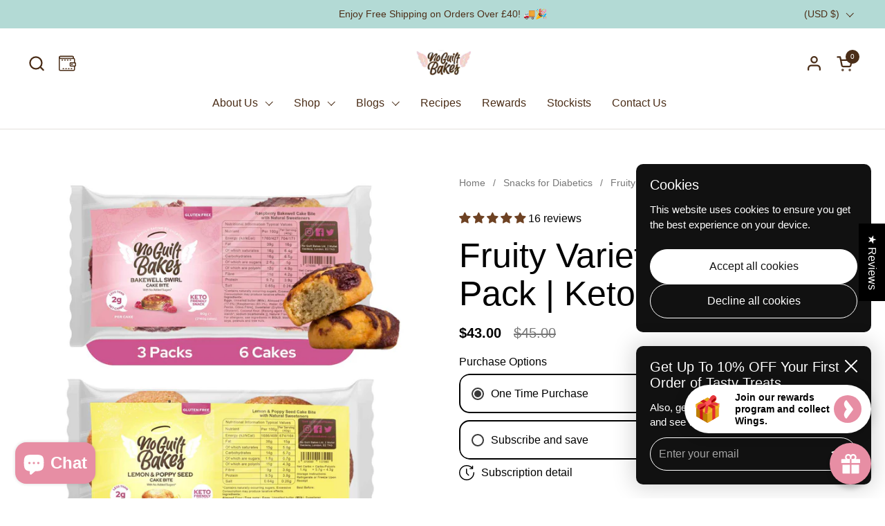

--- FILE ---
content_type: text/css
request_url: https://www.noguiltbakes.com/cdn/shop/t/64/assets/component-toggle.css?v=51578331625877116331732702030
body_size: 23
content:
toggle-tab{display:block;margin-bottom:0!important}toggle-tab+toggle-tab{border-top:1px solid var(--color-borders-main)}toggle-tab .toggle__icon--minus{display:none}toggle-tab.opened .toggle__title{cursor:pointer;pointer-events:all}toggle-tab.opened .toggle__title .toggle__icon--plus{display:none}toggle-tab.opened .toggle__title .toggle__icon--minus{display:block}toggle-tab.opened .toggle__title+.toggle__content{display:block}.toggle__title{width:100%;position:relative;padding:1.1875rem 0;cursor:pointer;font-weight:var(--font-weight-body-primary-bold);color:var(--color-text-main);transition:all .1s linear;display:flex;align-items:center;justify-content:space-between}toggle-group .toggle:first-child .toggle__title{padding-top:0}.toggle__title .toggle__icon{flex-shrink:0}.toggle__title .toggle__icon svg *{transition:all .1s linear;fill:var(--color-text-main)}.toggle__title+.toggle__content{padding-bottom:1.1875rem;display:none}.toggle__content{overflow-x:auto;color:var(--color-text-main)}.toggle--faq{transition:all .1s linear}.toggle--faq .toggle__content{padding-inline-start:2.0625rem;padding-bottom:var(--gutter-regular);border-top:solid 1px var(--color-borders-main)}.toggle--faq .toggle__content figure{max-width:100%}.toggle--faq .toggle__subtitle{display:flex;align-items:center;gap:.3125rem;margin-top:.1875rem}.toggle--faq .toggle__subtitle svg{width:1.25rem;height:1.25rem;overflow:visible}.toggle--faq .toggle__subtitle svg *{stroke:var(--color-text-main);stroke-width:.25rem}.toggle--faq .toggle__title{display:grid;grid-template-columns:.8125rem 1fr max-content;grid-template-areas:"toggle-icon heading button";font-weight:var(--font-weight-body-primary);column-gap:1.25rem;padding-inline-start:0}.toggle--faq .toggle__title>.pill{grid-area:button}@media screen and (max-width: 767px){.toggle--faq .toggle__title{grid-template-columns:.8125rem 1fr;grid-template-areas:"toggle-icon heading" "button ."}.toggle--faq .toggle__title>.pill{width:max-content}}.toggle--faq .toggle__heading{grid-area:heading}.toggle--faq .toggle__heading span{display:inline-block;width:100%}.toggle--faq .toggle__icon-alternate{grid-area:toggle-icon;align-self:start}.toggle--faq .toggle__icon-alternate path{fill:var(--color-text-main)}.toggle--faq .toggle__icon--minus{display:none}.toggle--faq.opened .toggle__content{border-top-color:transparent}.toggle--faq.opened .toggle__icon--plus{display:none}.toggle--faq.opened .toggle__icon--minus{display:block}.faq-layout{display:grid;grid-template-columns:2fr 1fr;gap:var(--grid-gap)}@media screen and (max-width: 1023px){.faq-layout{grid-template-columns:100%}}.contact-cell input,.contact-cell textarea{width:100%}@media screen and (min-width: 768px){.toggle--mobile .toggle__title{display:none}.toggle--mobile .toggle__content{display:block!important;padding:0;overflow:hidden}}@media screen and (max-width: 767px){.toggle--mobile .toggle__title{border-bottom:1px solid var(--color-borders-main)}.toggle--mobile .toggle__title div{display:flex;align-items:center;gap:.75rem}.toggle--mobile .toggle__content{padding:0}.toggle--mobile.opened .toggle__title{border-bottom:0}.toggle--mobile.opened .toggle__content{border-bottom:1px solid var(--color-borders-main)}}
/*# sourceMappingURL=/cdn/shop/t/64/assets/component-toggle.css.map?v=51578331625877116331732702030 */


--- FILE ---
content_type: text/css
request_url: https://www.noguiltbakes.com/cdn/shop/t/64/assets/section-info-tabs.css?v=66352129868924918651732702030
body_size: 503
content:
.info-tabs__panel.active .info-tabs__image{opacity:0;animation:reveal-opacity .35s ease-out forwards 50ms}.info-tabs{display:grid;gap:var(--gutter-xlarge);align-items:center;color:var(--color-text-main)}.info-tabs--image-right{grid-template-areas:"tabs panels"}.info-tabs--image-right--third{grid-template-columns:2fr 1fr}.info-tabs--image-right--fourth{grid-template-columns:3fr 1fr}.info-tabs--image-right--half{grid-template-columns:1fr 1fr}.info-tabs--image-left{grid-template-areas:"panels tabs"}.info-tabs--image-left--third{grid-template-columns:1fr 2fr}.info-tabs--image-left--fourth{grid-template-columns:1fr 3fr}.info-tabs--image-left--half{grid-template-columns:1fr 1fr}.info-tabs--image-no-image{grid-template-areas:"tabs"}@media screen and (max-width: 767px){.info-tabs{grid-template-columns:100%;gap:var(--gutter-small);grid-template-areas:"panels" "tabs"}}.info-tabs_togglers{grid-area:tabs}@media screen and (max-width: 767px){.info-tabs_togglers{display:flex;overflow-x:scroll;align-items:stretch;-ms-overflow-style:none;scrollbar-width:none;scroll-behavior:smooth;scroll-snap-type:x mandatory}.info-tabs_togglers::-webkit-scrollbar{display:none}}.info-tabs_togglers-style--list{counter-reset:tabs}.info-tabs_panels{grid-area:panels;position:relative}.info-tabs__tab{display:block;cursor:pointer;position:relative;border-bottom:solid 1px var(--color-borders-main);padding:1.375rem 0;opacity:.54;transition:opacity .25s ease}@media screen and (max-width: 767px){.info-tabs__tab{width:60%;flex:0 0 auto;margin-inline-end:var(--gutter-large);scroll-snap-align:start;scroll-snap-stop:always}}.info-tabs__tab:after{content:"";position:absolute;bottom:-1px;height:1px;background-color:var(--color-text-main);width:0}html[dir=rtl] .info-tabs__tab:after{right:0}html[dir=ltr] .info-tabs__tab:after{left:0}.no-touchevents .info-tabs__tab:not(.active):hover{opacity:.62}.info-tabs__tab.active{opacity:1}.info-tabs__tab.active svg{opacity:1!important}@media screen and (min-width: 768px){.info-tabs__tab.active:after{animation-name:animateBorder;animation-duration:1s;animation-iteration-count:1;animation-fill-mode:forwards;animation-play-state:running;animation-timing-function:linear}}@media screen and (max-width: 767px){.info-tabs__tab.active:after{width:100%}}.info-tabs__tab-title{display:inline-block;width:100%}@media screen and (max-width: 474px){.info-tabs__tab-title{font-size:calc(22px / 16 * var(--base-body-primary-size) + 0px)}}@media screen and (min-width: 475px) and (max-width: 1023px){.info-tabs__tab-title{font-size:calc(28px / 16 * var(--base-body-primary-size) + 0px)}}@media screen and (min-width: 1024px){.info-tabs__tab-title{font-size:calc(36px / 16 * var(--base-body-primary-size) + 0px)}}@media screen and (max-width: 767px){.info-tabs_togglers-style--icons .info-tabs__tab-title{margin-top:var(--gutter-regular)}}.info-tabs__tab-caption{width:100%}@media screen and (max-width: 767px){.info-tabs__tab-caption{display:inline-block!important}}@media screen and (min-width: 768px){.info-tabs__tab-caption{display:none}}.info-tabs__tab-caption:not(:empty){padding:.75rem 0}.info-tabs__tab-caption p{margin-bottom:0}.info-tabs_togglers-style--list .info-tabs__tab{padding-inline-start:5.625rem}@media screen and (max-width: 767px){.info-tabs_togglers-style--list .info-tabs__tab{padding-inline-start:0}}.info-tabs_togglers-style--list .info-tabs__tab:before{content:counters(tabs,".",decimal-leading-zero) ".";font-size:calc(22px / 16 * var(--base-body-primary-size) + 0px);line-height:1;counter-increment:tabs;position:absolute;width:2.75rem;height:2.75rem;display:flex;align-items:center;top:1.375rem}html[dir=rtl] .info-tabs_togglers-style--list .info-tabs__tab:before{right:0}html[dir=ltr] .info-tabs_togglers-style--list .info-tabs__tab:before{left:0}@media screen and (min-width: 768px) and (max-width: 1023px){.info-tabs_togglers-style--list .info-tabs__tab:before{transform:translateY(-.25rem)}}@media screen and (max-width: 767px){.info-tabs_togglers-style--list .info-tabs__tab:before{position:relative;top:0}}.info-tabs_togglers-style--icons .info-tabs__tab{padding-inline-start:6.25rem;position:relative}@media screen and (max-width: 767px){.info-tabs_togglers-style--icons .info-tabs__tab{padding-inline-start:0}}.info-tabs_togglers-style--icons .info-tabs__tab svg,.info-tabs_togglers-style--icons .info-tabs__tab figure{position:absolute;width:2.75rem;height:2.75rem;top:1.375rem}html[dir=rtl] .info-tabs_togglers-style--icons .info-tabs__tab svg,html[dir=rtl] .info-tabs_togglers-style--icons .info-tabs__tab figure{right:0}html[dir=ltr] .info-tabs_togglers-style--icons .info-tabs__tab svg,html[dir=ltr] .info-tabs_togglers-style--icons .info-tabs__tab figure{left:0}@media screen and (min-width: 768px) and (max-width: 1023px){.info-tabs_togglers-style--icons .info-tabs__tab svg,.info-tabs_togglers-style--icons .info-tabs__tab figure{transform:translateY(-.1875rem);width:2.25rem;height:2.25rem}}@media screen and (max-width: 767px){.info-tabs_togglers-style--icons .info-tabs__tab svg,.info-tabs_togglers-style--icons .info-tabs__tab figure{position:relative;top:0}}.info-tabs_togglers-style--icons .info-tabs__tab svg{stroke-width:.125rem}.info-tabs_togglers-style--icons .info-tabs__tab svg *{stroke:var(--color-text-main)}.info-tabs__panel{opacity:0;position:absolute;top:0;width:100%;overflow:hidden}.info-tabs__panel.active{opacity:1}.info-tabs__image{position:relative;background-color:#00000005}.info-tabs__image svg{position:absolute;top:50%;transform:translateY(-50%)}@keyframes animateBorder{0%{width:0}to{width:100%}}
/*# sourceMappingURL=/cdn/shop/t/64/assets/section-info-tabs.css.map?v=66352129868924918651732702030 */


--- FILE ---
content_type: text/javascript
request_url: https://www.noguiltbakes.com/cdn/shop/t/64/assets/section-info-tabs.js?v=183170073410936828151732702030
body_size: 650
content:
if(typeof InfoTabs!="function"){class InfoTabs2 extends HTMLElement{constructor(){super(),this.tabs=this.querySelectorAll(".js-info-tab"),this.panels=this.querySelectorAll(".js-info-panel"),this.togglers=this.querySelector(".info-tabs_togglers"),this.index=0,this.timeout=null,this._timeoutInterval=parseInt(this.dataset.tabsAutoplayTimer*1e3),this.mobileNav=document.querySelectorAll(`#info-tabs-navigation-${this.dataset.id} .css-slider-dot`),this.mobileNavPrev=document.querySelector(`#info-tabs-navigation-${this.dataset.id} .css-slider-prev`),this.mobileNavNext=document.querySelector(`#info-tabs-navigation-${this.dataset.id} .css-slider-next`),this.zIndex=99,window.innerWidth<768&&(this.dataset.tabsAutoplay="false"),this.dataset.tabsAutoplay=="true"&&this.tabs.length>1&&(this.autoplay(this._timeoutInterval,!0),this.togglers.addEventListener("mouseover",()=>{this.timeout>0&&(this._timeoutRemaining=this._timeoutInterval-(new Date().getTime()-this._timeoutStart),clearTimeout(this.timeout),this.timeout=0)}),this.togglers.addEventListener("mouseleave",()=>{this.autoplay(this._timeoutRemaining,!0),this._timeoutInterval=this._timeoutRemaining})),this.index=0,this.SCROLL_EVENT=debounce(()=>{if(!this._blockScroll){const scrollItems=this.tabs.entries(),scrollArray=Array.from(scrollItems,elm=>elm[1].offsetLeft-this.togglers.scrollLeft+elm[1].offsetWidth),scrollIndex=scrollArray.reduce((bestIdx,current,idx)=>current<=window.innerWidth&&(bestIdx===-1||Math.abs(scrollArray[bestIdx]-window.innerWidth)>Math.abs(current-window.innerWidth))?idx:bestIdx,-1);scrollIndex!=this.index&&(this.index=scrollIndex,this.clickTab(this.tabs[this.index]))}},10),this.togglers.addEventListener("scroll",this.SCROLL_EVENT,{passive:!0}),this.tabs.forEach(tab=>{tab.addEventListener("click",e=>{e.currentTarget.classList.contains("active")||(this.clickTab(e.currentTarget),window.innerWidth<768&&this.togglers.scrollTo({left:e.currentTarget.offsetLeft-40,behavior:"smooth"}))})}),this.mobileNavPrev.addEventListener("click",()=>{this.index-1>=0&&(this.index--,this.clickTab(this.tabs[this.index]),this.togglers.scrollTo({left:this.tabs[this.index].offsetLeft-40,behavior:"smooth"}))}),this.mobileNavNext.addEventListener("click",()=>{this.index+1<this.tabs.length&&(this.index++,this.clickTab(this.tabs[this.index]),this.togglers.scrollTo({left:this.tabs[this.index].offsetLeft-40,behavior:"smooth"}))})}clickTab(tab){const panelID=tab.getAttribute("rel"),panel=document.getElementById(`panel-${panelID}`);this.reset(),this.index=parseInt(tab.dataset.index),tab.classList.add("active"),this.slideDown(tab.querySelector(".info-tabs__tab-caption"),200),panel&&(panel.classList.add("active"),panel.style.zIndex=++this.zIndex,panel.style.opacity=1),this.mobileNav.forEach((elm,index)=>{index==this.index?elm.classList.add("active"):elm.classList.remove("active")}),this.mobileNavNext.classList.remove("disabled"),this.mobileNavPrev.classList.remove("disabled"),this.index==0?this.mobileNavPrev.classList.add("disabled"):this.index+1==this.tabs.length&&this.mobileNavNext.classList.add("disabled"),this._blockScroll=!0,setTimeout(()=>{this._blockScroll=!1},500)}autoplay(delay,reset=!1){reset&&(this._timeoutStart=new Date().getTime()),this.timeout=setTimeout(()=>{this.index+1>=this.tabs.length?this.index=0:this.index++,this.tabs[this.index].click(),this._timeoutInterval=parseInt(this.dataset.tabsAutoplayTimer*1e3),this.autoplay(this._timeoutInterval,!0)},delay)}reset(){clearTimeout(this.timeout),this._timeoutInterval=parseInt(this.dataset.tabsAutoplayTimer*1e3),this._timeoutRemaining=this._timeoutInterval,this.querySelectorAll(".active").forEach(elm=>{elm.querySelector(".info-tabs__tab-caption")&&this.slideUp(elm.querySelector(".info-tabs__tab-caption"),200),elm.classList.remove("active")})}slideUp(target,duration){window.innerWidth>=768&&(target.style.transitionProperty="height, margin, padding",target.style.transitionDuration=duration+"ms",target.style.boxSizing="border-box",target.style.height=target.offsetHeight+"px",target.offsetHeight,target.style.overflow="hidden",target.style.height=0,target.style.paddingTop=0,target.style.paddingBottom=0,target.style.marginTop=0,target.style.marginBottom=0,setTimeout(()=>{target.style.display="none",target.style.removeProperty("height"),target.style.removeProperty("padding-top"),target.style.removeProperty("padding-bottom"),target.style.removeProperty("margin-top"),target.style.removeProperty("margin-bottom"),target.style.removeProperty("overflow"),target.style.removeProperty("transition-duration"),target.style.removeProperty("transition-property")},duration))}slideDown(target,duration){if(window.innerWidth>=768){target.style.removeProperty("display");var display=window.getComputedStyle(target).display;display==="none"&&(display="block"),target.style.display=display;var height=target.offsetHeight;target.style.overflow="hidden",target.style.height=0,target.style.paddingTop=0,target.style.paddingBottom=0,target.style.marginTop=0,target.style.marginBottom=0,target.offsetHeight,target.style.boxSizing="border-box",target.style.transitionProperty="height, margin, padding",target.style.transitionDuration=duration+"ms",target.style.height=height+"px",target.style.removeProperty("padding-top"),target.style.removeProperty("padding-bottom"),target.style.removeProperty("margin-top"),target.style.removeProperty("margin-bottom"),setTimeout(()=>{target.style.removeProperty("height"),target.style.removeProperty("overflow"),target.style.removeProperty("transition-duration"),target.style.removeProperty("transition-property")},duration)}}}typeof customElements.get("info-tabs")>"u"&&customElements.define("info-tabs",InfoTabs2)}
//# sourceMappingURL=/cdn/shop/t/64/assets/section-info-tabs.js.map?v=183170073410936828151732702030
